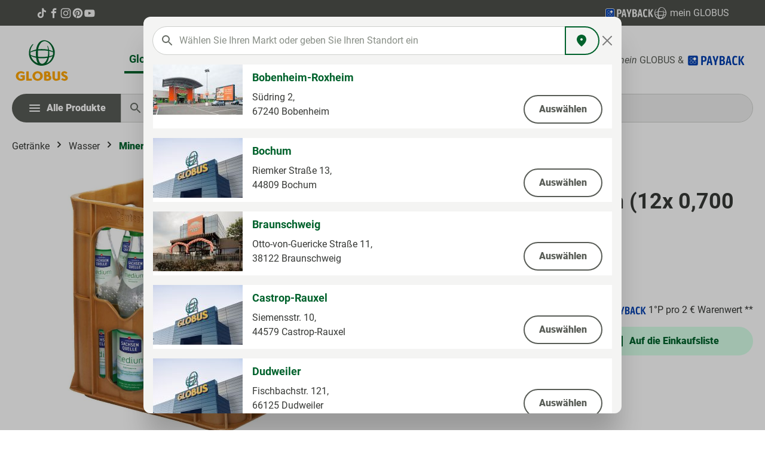

--- FILE ---
content_type: text/javascript
request_url: https://produkte.globus.de/theme/e64af9904f247e86512b1983b9cbd8af/js/storefront/plugin_header_search-widget_plugin_js.js
body_size: 2230
content:
"use strict";(self.webpackChunk=self.webpackChunk||[]).push([["plugin_header_search-widget_plugin_js"],{2660:(t,e,s)=>{s.r(e),s.d(e,{default:()=>d});var i=s(9568),r=s(4049),n=s(9610),o=s(3107),a=s(5965),l=s(5206),h=s(3266);let u="is-active";class c{resetIterator(){this._iterator=-1}_registerEvents(){this._element.addEventListener("keydown",this._onKeyDown.bind(this))}_onKeyDown(t){let e=r.Z.querySelector(document,this._parentSelector,!1);if(e&&(this._items=e.querySelectorAll(this._itemSelector),0!==this._items.length)){switch(t.key){case"Enter":this._onPressEnter(t);return;case"ArrowDown":t.preventDefault(),this._iterator++;break;case"ArrowUp":t.preventDefault(),this._iterator--;break;default:return}this._clampIterator(),h.Z.iterate(this._items,t=>t.classList.remove(u)),this._getCurrentSelection().classList.add(u)}}_onPressEnter(t){if(!(this._iterator<=-1))try{let e=r.Z.querySelector(this._getCurrentSelection(),"a");t.preventDefault(),e.click()}catch(t){}}_getCurrentSelection(){return this._items[this._iterator]}_clampIterator(){let t=this._getMaxItemCount();this._iterator<0&&(this._iterator=this._infinite?t:0),this._iterator>t&&(this._iterator=this._infinite?0:t)}_getMaxItemCount(){return this._items.length-1}constructor(t,e,s,i=!0){this._element=t,this._parentSelector=e,this._infinite=i,this._itemSelector=s,this.resetIterator(),this._registerEvents()}}class d extends i.Z{init(){try{this._inputField=r.Z.querySelector(this.el,this.options.searchWidgetInputFieldSelector),this._submitButton=r.Z.querySelector(this.el,this.options.searchWidgetButtonFieldSelector),this._url=r.Z.getAttribute(this.el,this.options.searchWidgetUrlDataAttribute)}catch(t){return}this._client=new o.Z,this._navigationHelper=new c(this._inputField,this.options.searchWidgetResultSelector,this.options.searchWidgetResultItemSelector,!0),this._registerEvents()}_registerEvents(){this._inputField.addEventListener("input",n.Z.debounce(this._handleInputEvent.bind(this),this.options.searchWidgetDelay),{capture:!0,passive:!0}),this.el.addEventListener("submit",this._handleSearchEvent.bind(this));let t=l.Z.isTouchDevice()?"touchstart":"click";document.body.addEventListener(t,this._onBodyClick.bind(this)),this._registerInputFocus()}_handleSearchEvent(t){this._inputField.value.trim().length<this.options.searchWidgetMinChars&&(t.preventDefault(),t.stopPropagation())}_handleInputEvent(){let t=this._inputField.value.trim();if(t.length<this.options.searchWidgetMinChars){this._clearSuggestResults();return}this._suggest(t),this.$emitter.publish("handleInputEvent",{value:t})}_suggest(t){let e=this._url+encodeURIComponent(t);this._client.abort();let s=new a.Z(this._submitButton);s.create(),this.$emitter.publish("beforeSearch"),this._client.get(e,t=>{this._clearSuggestResults(),s.remove(),this.el.insertAdjacentHTML("beforeend",t),this.$emitter.publish("afterSuggest")})}_clearSuggestResults(){this._navigationHelper.resetIterator();let t=document.querySelectorAll(this.options.searchWidgetResultSelector);h.Z.iterate(t,t=>t.remove()),this.$emitter.publish("clearSuggestResults")}_onBodyClick(t){t.target.closest(this.options.searchWidgetSelector)||t.target.closest(this.options.searchWidgetResultSelector)||(this._clearSuggestResults(),this.$emitter.publish("onBodyClick"))}_registerInputFocus(){if(this._toggleButton=r.Z.querySelector(document,this.options.searchWidgetCollapseButtonSelector,!1),!this._toggleButton){console.warn("Called selector '".concat(this.options.searchWidgetCollapseButtonSelector,"' for the search toggle button not found. Autofocus has been disabled on mobile."));return}let t=l.Z.isTouchDevice()?"touchstart":"click";this._toggleButton.addEventListener(t,()=>{setTimeout(()=>this._focusInput(),0)})}_focusInput(){this._toggleButton&&!this._toggleButton.classList.contains(this.options.searchWidgetCollapseClass)&&(this._toggleButton.blur(),this._inputField.setAttribute("tabindex","-1"),this._inputField.focus()),this.$emitter.publish("focusInput")}}d.options={searchWidgetSelector:".js-search-form",searchWidgetResultSelector:".js-search-result",searchWidgetResultItemSelector:".js-result",searchWidgetInputFieldSelector:"input[type=search]",searchWidgetButtonFieldSelector:"button[type=submit]",searchWidgetUrlDataAttribute:"data-url",searchWidgetCollapseButtonSelector:".js-search-toggle-btn",searchWidgetCollapseClass:"collapsed",searchWidgetDelay:250,searchWidgetMinChars:3}},3107:(t,e,s)=>{s.d(e,{Z:()=>i});class i{get(t,e){let s=arguments.length>2&&void 0!==arguments[2]?arguments[2]:"application/json",i=this._createPreparedRequest("GET",t,s);return this._sendRequest(i,null,e)}post(t,e,s){let i=arguments.length>3&&void 0!==arguments[3]?arguments[3]:"application/json";i=this._getContentType(e,i);let r=this._createPreparedRequest("POST",t,i);return this._sendRequest(r,e,s)}delete(t,e,s){let i=arguments.length>3&&void 0!==arguments[3]?arguments[3]:"application/json";i=this._getContentType(e,i);let r=this._createPreparedRequest("DELETE",t,i);return this._sendRequest(r,e,s)}patch(t,e,s){let i=arguments.length>3&&void 0!==arguments[3]?arguments[3]:"application/json";i=this._getContentType(e,i);let r=this._createPreparedRequest("PATCH",t,i);return this._sendRequest(r,e,s)}abort(){if(this._request)return this._request.abort()}_registerOnLoaded(t,e){e&&t.addEventListener("loadend",()=>{e(t.responseText,t)})}_sendRequest(t,e,s){return this._registerOnLoaded(t,s),t.send(e),t}_getContentType(t,e){return t instanceof FormData&&(e=!1),e}_createPreparedRequest(t,e,s){return this._request=new XMLHttpRequest,this._request.open(t,e),this._request.setRequestHeader("X-Requested-With","XMLHttpRequest"),s&&this._request.setRequestHeader("Content-type",s),this._request}constructor(){this._request=null}}},5965:(t,e,s)=>{s.d(e,{Z:()=>r});var i=s(2363);class r extends i.Z{create(){super.create(),this._isButtonElement()?this.parent.disabled=!0:this._isAnchorElement()&&this.parent.classList.add("disabled")}remove(){super.remove(),this._isButtonElement()?this.parent.disabled=!1:this._isAnchorElement()&&this.parent.classList.remove("disabled")}_isButtonElement(){return"button"===this.parent.tagName.toLowerCase()}_isAnchorElement(){return"a"===this.parent.tagName.toLowerCase()}constructor(t,e="before"){if(super(t,e),!this._isButtonElement()&&!this._isAnchorElement())throw Error("Parent element is not of type <button> or <a>")}}},2363:(t,e,s)=>{s.d(e,{L:()=>n,Z:()=>o});var i=s(3266);let r="loader",n={BEFORE:"before",AFTER:"after",INNER:"inner"};class o{create(){if(!this.exists()){if(this.position===n.INNER){this.parent.innerHTML=o.getTemplate();return}this.parent.insertAdjacentHTML(this._getPosition(),o.getTemplate())}}remove(){let t=this.parent.querySelectorAll(".".concat(r));i.Z.iterate(t,t=>t.remove())}exists(){return this.parent.querySelectorAll(".".concat(r)).length>0}_getPosition(){return this.position===n.BEFORE?"afterbegin":"beforeend"}static getTemplate(){return'<div class="'.concat(r,'" role="status">\n                    <span class="').concat("visually-hidden",'">Loading...</span>\n                </div>')}static SELECTOR_CLASS(){return r}constructor(t,e=n.BEFORE){this.parent=t instanceof Element?t:document.body.querySelector(t),this.position=e}}}}]);

--- FILE ---
content_type: text/javascript
request_url: https://produkte.globus.de/theme/e64af9904f247e86512b1983b9cbd8af/js/storefront/plugin_scroll-up_scroll-up_plugin_js.js
body_size: 521
content:
"use strict";(self.webpackChunk=self.webpackChunk||[]).push([["plugin_scroll-up_scroll-up_plugin_js"],{4239:(t,i,s)=>{s.r(i),s.d(i,{default:()=>l});var o=s(9568),e=s(9610);class l extends o.Z{init(){this._button=this.el.querySelector(this.options.buttonSelector),this._defaultPadding=window.getComputedStyle(this._button).getPropertyValue("bottom"),this._assignDebouncedOnScrollEvent(),this._addBodyPadding(),this._registerEvents()}_registerEvents(){this._button&&(this._toggleVisibility(),this._button.addEventListener("click",()=>{this._scrollToTop(),this.$emitter.publish("onClickButton")})),document.addEventListener("scroll",this._debouncedOnScroll,!1),new MutationObserver(this._addBodyPadding.bind(this)).observe(document.body,{attributes:!0,attributeFilter:["style"]})}_assignDebouncedOnScrollEvent(){this._debouncedOnScroll=e.Z.debounce(this._toggleVisibility.bind(this),this.options.scrollDebounceTime)}_scrollToTop(){window.scrollTo({top:0,behavior:"smooth"}),this.$emitter.publish("scrollToTop")}_toggleVisibility(){window.scrollY>this.options.visiblePos?this._button.classList.add(this.options.visibleCls):this._button.classList.remove(this.options.visibleCls),this.$emitter.publish("toggleVisibility")}_addBodyPadding(){this._button.style.bottom="calc(".concat(this._defaultPadding," + ").concat(document.body.style.paddingBottom||"0px",")")}}l.options={scrollDebounceTime:35,buttonSelector:".js-scroll-up-button",visiblePos:250,visibleCls:"is-visible"}}}]);

--- FILE ---
content_type: text/javascript
request_url: https://produkte.globus.de/theme/e64af9904f247e86512b1983b9cbd8af/js/nf-wishlist/custom_static-plugins_NfWishlist_src_Resources_app_storefront_src_plugin_wishlist_local-wishl-2ce9ca.js
body_size: 3983
content:
"use strict";(self.webpackChunk=self.webpackChunk||[]).push([["custom_static-plugins_NfWishlist_src_Resources_app_storefront_src_plugin_wishlist_local-wishl-2ce9ca"],{857:t=>{var e=function(t){var e;return!!t&&"object"==typeof t&&"[object RegExp]"!==(e=Object.prototype.toString.call(t))&&"[object Date]"!==e&&t.$$typeof!==r},r="function"==typeof Symbol&&Symbol.for?Symbol.for("react.element"):60103;function s(t,e){return!1!==e.clone&&e.isMergeableObject(t)?a(Array.isArray(t)?[]:{},t,e):t}function i(t,e,r){return t.concat(e).map(function(t){return s(t,r)})}function o(t){return Object.keys(t).concat(Object.getOwnPropertySymbols?Object.getOwnPropertySymbols(t).filter(function(e){return Object.propertyIsEnumerable.call(t,e)}):[])}function n(t,e){try{return e in t}catch(t){return!1}}function a(t,r,u){(u=u||{}).arrayMerge=u.arrayMerge||i,u.isMergeableObject=u.isMergeableObject||e,u.cloneUnlessOtherwiseSpecified=s;var c,l,h=Array.isArray(r);return h!==Array.isArray(t)?s(r,u):h?u.arrayMerge(t,r,u):(l={},(c=u).isMergeableObject(t)&&o(t).forEach(function(e){l[e]=s(t[e],c)}),o(r).forEach(function(e){(!n(t,e)||Object.hasOwnProperty.call(t,e)&&Object.propertyIsEnumerable.call(t,e))&&(n(t,e)&&c.isMergeableObject(r[e])?l[e]=(function(t,e){if(!e.customMerge)return a;var r=e.customMerge(t);return"function"==typeof r?r:a})(e,c)(t[e],r[e],c):l[e]=s(r[e],c))}),l)}a.all=function(t,e){if(!Array.isArray(t))throw Error("first argument should be an array");return t.reduce(function(t,r){return a(t,r,e)},{})},t.exports=a},284:(t,e,r)=>{r.d(e,{Z:()=>i});var s=r(293);class i extends s.Z{init(){this.products={}}load(){this.$emitter.publish("Wishlist/onProductsLoaded",{products:this.products})}has(t){return!!this.products[t]}get(t){return this.products[t]}add(t,e){var r,s,i;let o=(r=null==e?void 0:e.name)!==null&&void 0!==r?r:"",n=Object.entries(this.products).find(t=>{let[,e]=t;return e.isCustom&&e.name.toLowerCase()===o.toLowerCase()});if(n){let[t,e]=n;this.setQuantity(t,e.quantity+1);return}this.products[t]={name:o,crossedOff:!1,quantity:(s=null==e?void 0:e.quantity)!==null&&void 0!==s?s:1,createdAt:new Date,isCustom:(i=null==e?void 0:e.isCustom)!==null&&void 0!==i&&i,groupName:"",productNumber:"",priceText:""},this.$emitter.publish("Wishlist/onProductAdded",{products:this.products,productId:t})}remove(t){delete this.products[t],this.$emitter.publish("Wishlist/onProductRemoved",{products:this.products,productId:t})}setQuantity(t,e){this.products[t]&&this.products[t].quantity!==e&&(this.products[t].quantity=e,this.$emitter.publish("Wishlist/onQuantityChanged",{products:this.products,productId:t,quantity:e}))}setCrossedOff(t,e){this.products[t]&&this.products[t].crossedOff!==e&&(this.products[t].crossedOff=e,this.$emitter.publish("Wishlist/onCrossedOffChanged",{products:this.products,productId:t,crossedOff:e}))}getCurrentCounter(){return this.products?Object.keys(this.products).length:0}getProducts(){return this.products}async generateCustomProductId(){return[...Array(32)].map(()=>Math.floor(16*Math.random()).toString(16)).join("")}async loadWishlistPagelet(){let t;if(window.customerLoggedInState)t=fetch(window.router["frontend.wishlist.netformic.product.merge.pagelet"]);else{let e=Object.entries(this.products).sort((t,e)=>e[1].createdAt.getTime()-t[1].createdAt.getTime()).map(t=>({...t[1],productId:t[0]})),r=Object.entries(this.products).filter(t=>{let[,e]=t;return!e.isCustom}).map(t=>{let[e]=t;return e});t=fetch(window.router["frontend.wishlist.netformic.jointed.guestPage.pagelet"],{method:"POST",headers:{"Content-Type":"application/json"},body:JSON.stringify({productIds:r,products:e})})}return t.then(t=>t.text())}async extractProductsFromWishlistPagelet(t){t||(t=await this.loadWishlistPagelet());let e=document.createElement("div");return e.innerHTML=t,Array.from(e.querySelectorAll(".wishlist-entry")).map(t=>{let e=t.getAttribute("data-product-id"),r=t.getAttribute("data-product-name"),s="true"===t.getAttribute("data-is-custom"),i=parseInt(t.getAttribute("data-quantity")),o="true"===t.getAttribute("data-crossed-off"),n=t.getAttribute("data-manufacturer-name"),a=t.getAttribute("data-pack-unit"),u=t.getAttribute("data-product-number"),c=t.getAttribute("data-product-price-text"),l=this.findGroupNameForProductId(e),h=t.getAttribute("data-product-price");return{productId:e,name:r,isCustom:s,quantity:i,crossedOff:o,createdAt:new Date(0),price:h,manufacturerName:n,packUnit:a,groupName:l,productNumber:u,priceText:c}})}findGroupNameForProductId(t){let e=document.querySelector('[data-nf-product-id="'.concat(t,'"]'));return e?e.getAttribute("data-nf-group-name"):null}}},59:(t,e,r)=>{r.r(e),r.d(e,{default:()=>o});var s=r(284),i=r(880);class o extends s.Z{init(){this.storage=i.Z,super.init()}load(){this.products=this._fetch(),super.load()}add(t,e){super.add(t,e),this._save()}remove(t){super.remove(t),this._save()}setQuantity(t,e){super.setQuantity(t,e),this._save()}setCrossedOff(t,e){super.setCrossedOff(t,e),this._save()}_fetch(){try{let t=JSON.parse(this.storage.getItem(o.getStorageKey()));if(!(t instanceof Object))return{};for(let e in t)t[e].createdAt&&(t[e].createdAt=new Date(t[e].createdAt));return t}catch(t){return{}}}_save(){let t=o.getStorageKey();null===this.products||0===this.getCurrentCounter()?this.storage.removeItem(t):this.storage.setItem(t,JSON.stringify(this.products))}static getStorageKey(){var t;return"wishlist-".concat((t=window.salesChannelId)!==null&&void 0!==t?t:"")}}},49:(t,e,r)=>{r.d(e,{Z:()=>i});var s=r(140);class i{static isNode(t){return"object"==typeof t&&null!==t&&(t===document||t===window||t instanceof Node)}static hasAttribute(t,e){if(!i.isNode(t))throw Error("The element must be a valid HTML Node!");return"function"==typeof t.hasAttribute&&t.hasAttribute(e)}static getAttribute(t,e){let r=!(arguments.length>2)||void 0===arguments[2]||arguments[2];if(r&&!1===i.hasAttribute(t,e))throw Error('The required property "'.concat(e,'" does not exist!'));if("function"!=typeof t.getAttribute){if(r)throw Error("This node doesn't support the getAttribute function!");return}return t.getAttribute(e)}static getDataAttribute(t,e){let r=!(arguments.length>2)||void 0===arguments[2]||arguments[2],o=e.replace(/^data(|-)/,""),n=s.Z.toLowerCamelCase(o,"-");if(!i.isNode(t)){if(r)throw Error("The passed node is not a valid HTML Node!");return}if(void 0===t.dataset){if(r)throw Error("This node doesn't support the dataset attribute!");return}let a=t.dataset[n];if(void 0===a){if(r)throw Error('The required data attribute "'.concat(e,'" does not exist on ').concat(t,"!"));return a}return s.Z.parsePrimitive(a)}static querySelector(t,e){let r=!(arguments.length>2)||void 0===arguments[2]||arguments[2];if(r&&!i.isNode(t))throw Error("The parent node is not a valid HTML Node!");let s=t.querySelector(e)||!1;if(r&&!1===s)throw Error('The required element "'.concat(e,'" does not exist in parent node!'));return s}static querySelectorAll(t,e){let r=!(arguments.length>2)||void 0===arguments[2]||arguments[2];if(r&&!i.isNode(t))throw Error("The parent node is not a valid HTML Node!");let s=t.querySelectorAll(e);if(0===s.length&&(s=!1),r&&!1===s)throw Error('At least one item of "'.concat(e,'" must exist in parent node!'));return s}}},880:(t,e,r)=>{r.d(e,{Z:()=>n});class s{static isSupported(){return"undefined"!==document.cookie}static setItem(t,e,r){if(null==t)throw Error("You must specify a key to set a cookie");let s=new Date;s.setTime(s.getTime()+864e5*r);let i="";"https:"===location.protocol&&(i="secure"),document.cookie="".concat(t,"=").concat(e,";expires=").concat(s.toUTCString(),";path=/;sameSite=lax;").concat(i)}static getItem(t){if(!t)return!1;let e=t+"=",r=document.cookie.split(";");for(let t=0;t<r.length;t++){let s=r[t];for(;" "===s.charAt(0);)s=s.substring(1);if(0===s.indexOf(e))return s.substring(e.length,s.length)}return!1}static removeItem(t){document.cookie="".concat(t,"= ; expires = Thu, 01 Jan 1970 00:00:00 GMT;path=/")}static key(){return""}static clear(){}}class i{setItem(t,e){return this._storage[t]=e}getItem(t){return Object.prototype.hasOwnProperty.call(this._storage,t)?this._storage[t]:null}removeItem(t){return delete this._storage[t]}key(t){return Object.values(this._storage)[t]||null}clear(){return this._storage={}}constructor(){this._storage={}}}class o{_chooseStorage(){return o._isSupported(window.localStorage)?this._storage=window.localStorage:o._isSupported(window.sessionStorage)?this._storage=window.sessionStorage:s.isSupported()?this._storage=s:this._storage=new i}static _isSupported(t){try{let e="__storage_test";return t.setItem(e,"1"),t.removeItem(e),!0}catch(t){return!1}}_validateStorage(){if("function"!=typeof this._storage.setItem)throw Error('The storage must have a "setItem" function');if("function"!=typeof this._storage.getItem)throw Error('The storage must have a "getItem" function');if("function"!=typeof this._storage.removeItem)throw Error('The storage must have a "removeItem" function');if("function"!=typeof this._storage.key)throw Error('The storage must have a "key" function');if("function"!=typeof this._storage.clear)throw Error('The storage must have a "clear" function')}getStorage(){return this._storage}constructor(){this._storage=null,this._chooseStorage(),this._validateStorage()}}let n=Object.freeze(new o).getStorage()},140:(t,e,r)=>{r.d(e,{Z:()=>s});class s{static ucFirst(t){return t.charAt(0).toUpperCase()+t.slice(1)}static lcFirst(t){return t.charAt(0).toLowerCase()+t.slice(1)}static toDashCase(t){return t.replace(/([A-Z])/g,"-$1").replace(/^-/,"").toLowerCase()}static toLowerCamelCase(t,e){let r=s.toUpperCamelCase(t,e);return s.lcFirst(r)}static toUpperCamelCase(t,e){return e?t.split(e).map(t=>s.ucFirst(t.toLowerCase())).join(""):s.ucFirst(t.toLowerCase())}static parsePrimitive(t){try{return/^\d+(.|,)\d+$/.test(t)&&(t=t.replace(",",".")),JSON.parse(t)}catch(e){return t.toString()}}}},293:(t,e,r)=>{r.d(e,{Z:()=>u});var s=r(857),i=r.n(s),o=r(49),n=r(140);class a{publish(t){let e=arguments.length>1&&void 0!==arguments[1]?arguments[1]:{},r=arguments.length>2&&void 0!==arguments[2]&&arguments[2],s=new CustomEvent(t,{detail:e,cancelable:r});return this.el.dispatchEvent(s),s}subscribe(t,e){let r=arguments.length>2&&void 0!==arguments[2]?arguments[2]:{},s=this,i=t.split("."),o=r.scope?e.bind(r.scope):e;if(r.once&&!0===r.once){let e=o;o=function(r){s.unsubscribe(t),e(r)}}return this.el.addEventListener(i[0],o),this.listeners.push({splitEventName:i,opts:r,cb:o}),!0}unsubscribe(t){let e=t.split(".");return this.listeners=this.listeners.reduce((t,r)=>([...r.splitEventName].sort().toString()===e.sort().toString()?this.el.removeEventListener(r.splitEventName[0],r.cb):t.push(r),t),[]),!0}reset(){return this.listeners.forEach(t=>{this.el.removeEventListener(t.splitEventName[0],t.cb)}),this.listeners=[],!0}get el(){return this._el}set el(t){this._el=t}get listeners(){return this._listeners}set listeners(t){this._listeners=t}constructor(t=document){this._el=t,t.$emitter=this,this._listeners=[]}}class u{init(){throw Error('The "init" method for the plugin "'.concat(this._pluginName,'" is not defined.'))}update(){}_init(){this._initialized||(this.init(),this._initialized=!0)}_update(){this._initialized&&this.update()}_mergeOptions(t){let e=n.Z.toDashCase(this._pluginName),r=o.Z.getDataAttribute(this.el,"data-".concat(e,"-config"),!1),s=o.Z.getAttribute(this.el,"data-".concat(e,"-options"),!1),a=[this.constructor.options,this.options,t];r&&a.push(window.PluginConfigManager.get(this._pluginName,r));try{s&&a.push(JSON.parse(s))}catch(t){throw console.error(this.el),Error('The data attribute "data-'.concat(e,'-options" could not be parsed to json: ').concat(t.message))}return i().all(a.filter(t=>t instanceof Object&&!(t instanceof Array)).map(t=>t||{}))}_registerInstance(){window.PluginManager.getPluginInstancesFromElement(this.el).set(this._pluginName,this),window.PluginManager.getPlugin(this._pluginName,!1).get("instances").push(this)}_getPluginName(t){return t||(t=this.constructor.name),t}constructor(t,e={},r=!1){if(!o.Z.isNode(t))throw Error("There is no valid element given.");this.el=t,this.$emitter=new a(this.el),this._pluginName=this._getPluginName(r),this.options=this._mergeOptions(e),this._initialized=!1,this._registerInstance(),this._init()}}}}]);